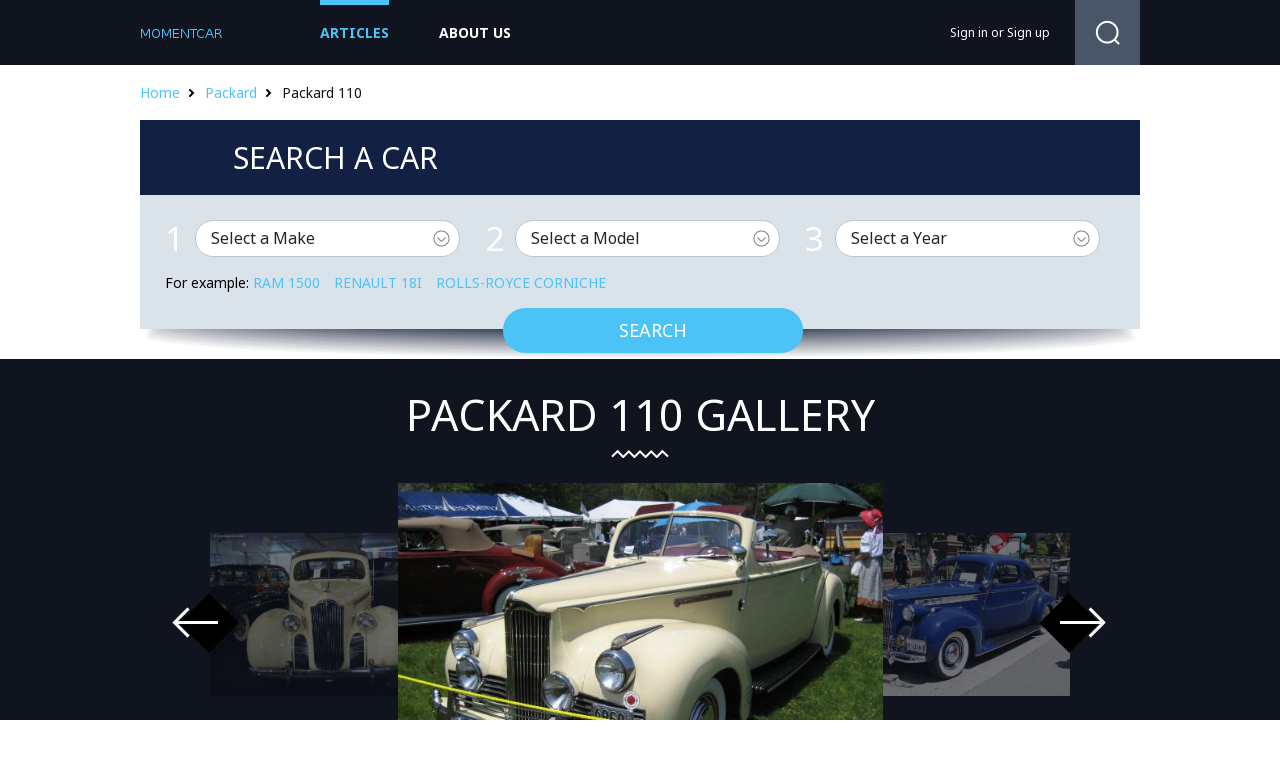

--- FILE ---
content_type: text/html; charset=UTF-8
request_url: https://momentcar.com/packard/packard-110/
body_size: 5092
content:
<!DOCTYPE HTML>
<html>
<head><!--0.0709-->    <meta charset="utf-8"/>
    <title>Packard 110 - Information and photos - MOMENTcar</title>
    <meta name="description" content="Packard 110.">
        <link rel="stylesheet" href="https://momentcar.com/files/css/jquery-ui.css">
    <link rel="stylesheet" href="https://momentcar.com/files/css/bootstrap.min.css">
    <link rel="stylesheet" href="https://momentcar.com/style.css" type="text/css" />
    <script src="https://momentcar.com/files/js/jquery-1.7.1.min.js"></script>
    <script src="https://momentcar.com/files/js/jquery-ui.js"></script>
    <script src="https://momentcar.com/files/js/jquery.featureCarousel.js" type="text/javascript" charset="utf-8"></script>
    <script src="https://momentcar.com/files/js/jquery.carouFredSel-6.2.1-packed.js"></script>
    <script src="https://momentcar.com/files/js/jquery.formstyler.js"></script>
    <script src="https://momentcar.com/files/js/libs.js?V=2"></script>
    <!--[if lt IE 8]>
    <script src="http://html5shim.googlecode.com/svn/trunk/html5.js"></script>
    <![endif]-->

	<script async src="https://pagead2.googlesyndication.com/pagead/js/adsbygoogle.js?client=ca-pub-9453105909056671" crossorigin="anonymous"></script>

<script src="https://www.googleoptimize.com/optimize.js?id=OPT-MZNNFWP"></script>
<script src="https://carlsednaoui.github.io/ouibounce/build/ouibounce.min.js"></script>

</head>
<body>
<div class='sp'></div>
<div class="div-wrap">
<div class="div-top">
    <div class="div-top-top">
        <div class="div-top-head">
            <a href="https://momentcar.com"><img src="https://momentcar.com/files/img/logo.png" alt=""/></a>
            <ul>
                <li class="act"><a href="https://momentcar.com/articles/">Articles</a></li>
                <li><a href="https://momentcar.com/html/about_us.html">about us</a></li>
            </ul>
            <div>
                <div>
						<a href="https://momentcar.com/login.html" rel="nofollow">Sign in</a>
	or
	<a href="https://momentcar.com/register.html" rel="nofollow">Sign up</a>
                </div>
				<span>
					<form method="post" action="">
						<input type="button" class="search-button" onclick="window.open('//www.google.ru/search?q=site%3Ahttps%3A%2F%2Fmomentcar.com '+$('#gsearch').val());"/>
						<input type="text" id="gsearch" class="search-terxt" />
						<div class="search-div-button"></div>
					</form>
				</span>
            </div>
        </div>
    </div>
</div>
<script type="application/javascript" src="https://momentcar.com/custom/brand/files/js/search.js"></script>

<div class="div-bk-heb">
    <div><a href="/">Home</a><a href="https://momentcar.com/packard/">Packard</a><span>Packard 110</span></div>
</div>
<div class="div-bk-search">
    <span><span>Search a car</span></span>
    <div class="div-se-dop">
        <div>
            <div class="div-sear-dop">
                <div class="div-form-select">
					<span>1</span>
					<select id="car_make">
						<option selected="selected" value="0">Select a Make</option>
											<option value="ac">AC</option>
											<option value="acura">Acura</option>
											<option value="alfa-romeo">Alfa Romeo</option>
											<option value="am-general">AM General</option>
											<option value="american-motors">American Motors</option>
											<option value="aston-martin">Aston Martin</option>
											<option value="auburn">Auburn</option>
											<option value="audi">Audi</option>
											<option value="austin">Austin</option>
											<option value="austin-healey">Austin-Healey</option>
											<option value="avanti-motors">Avanti Motors</option>
											<option value="bentley">Bentley</option>
											<option value="bmw">BMW</option>
											<option value="bugatti">Bugatti</option>
											<option value="buick">Buick</option>
											<option value="cadillac">Cadillac</option>
											<option value="checker">Checker</option>
											<option value="chevrolet">Chevrolet</option>
											<option value="chrysler">Chrysler</option>
											<option value="citroen">Citroen</option>
											<option value="daewoo">Daewoo</option>
											<option value="daihatsu">Daihatsu</option>
											<option value="datsun">Datsun</option>
											<option value="delahaye">Delahaye</option>
											<option value="delorean">Delorean</option>
											<option value="desoto">Desoto</option>
											<option value="detomaso">DeTomaso</option>
											<option value="dodge">Dodge</option>
											<option value="eagle">Eagle</option>
											<option value="edsel">Edsel</option>
											<option value="essex">Essex</option>
											<option value="ferrari">Ferrari</option>
											<option value="fiat">FIAT</option>
											<option value="fisker">Fisker</option>
											<option value="ford">Ford</option>
											<option value="franklin">Franklin</option>
											<option value="geo">Geo</option>
											<option value="gmc">GMC</option>
											<option value="honda">Honda</option>
											<option value="hudson">Hudson</option>
											<option value="hummer">HUMMER</option>
											<option value="hupmobile">Hupmobile</option>
											<option value="hyundai">Hyundai</option>
											<option value="infiniti">Infiniti</option>
											<option value="international">International</option>
											<option value="isuzu">Isuzu</option>
											<option value="jaguar">Jaguar</option>
											<option value="jeep">Jeep</option>
											<option value="jensen">Jensen</option>
											<option value="kaiser">Kaiser</option>
											<option value="kia">Kia</option>
											<option value="lamborghini">Lamborghini</option>
											<option value="lancia">Lancia</option>
											<option value="land-rover">Land Rover</option>
											<option value="lasalle">LaSalle</option>
											<option value="lexus">Lexus</option>
											<option value="lincoln">Lincoln</option>
											<option value="lotus">Lotus</option>
											<option value="maserati">Maserati</option>
											<option value="maybach">Maybach</option>
											<option value="mazda">Mazda</option>
											<option value="mclaren">McLaren</option>
											<option value="mercedes-benz">Mercedes-Benz</option>
											<option value="mercury">Mercury</option>
											<option value="merkur">Merkur</option>
											<option value="mg">MG</option>
											<option value="mini">MINI</option>
											<option value="mitsubishi">Mitsubishi</option>
											<option value="morris">Morris</option>
											<option value="nash">Nash</option>
											<option value="nissan">Nissan</option>
											<option value="oldsmobile">Oldsmobile</option>
											<option value="opel">Opel</option>
											<option value="packard">Packard</option>
											<option value="panoz">Panoz</option>
											<option value="peugeot">Peugeot</option>
											<option value="plymouth">Plymouth</option>
											<option value="pontiac">Pontiac</option>
											<option value="porsche">Porsche</option>
											<option value="ram">Ram</option>
											<option value="renault">Renault</option>
											<option value="rolls-royce">Rolls-Royce</option>
											<option value="rover">Rover</option>
											<option value="saab">Saab</option>
											<option value="saturn">Saturn</option>
											<option value="scion">Scion</option>
											<option value="smart">smart</option>
											<option value="spyker">Spyker</option>
											<option value="sterling">Sterling</option>
											<option value="studebaker">Studebaker</option>
											<option value="subaru">Subaru</option>
											<option value="sunbeam">Sunbeam</option>
											<option value="suzuki">Suzuki</option>
											<option value="tesla">Tesla</option>
											<option value="toyota">Toyota</option>
											<option value="triumph">Triumph</option>
											<option value="volkswagen">Volkswagen</option>
											<option value="volvo">Volvo</option>
											<option value="willys">Willys</option>
											<option value="yugo">Yugo</option>
										</select>
				</div>
				<div class="div-form-select">
					<span>2</span>
					<select id="car_model" disabled="disabled">
						<option selected="selected" value="0">Select a Model</option>
					</select>
				</div>
				<div class="div-form-select">
					<span>3</span>
					<select id="car_year" disabled="disabled">
						<option selected="selected" value="0">Select a Year</option>
					</select>
				</div>
                <div class="div-sear-teg">For example: 
									<a href="https://momentcar.com/ram/ram-1500/" title="Ram 1500">Ram 1500</a>
									<a href="https://momentcar.com/renault/renault-18i/" title="Renault 18i">Renault 18i</a>
									<a href="https://momentcar.com/rolls-royce/rolls-royce-corniche/" title="Rolls-Royce Corniche">Rolls-Royce Corniche</a>
								</div>
                <div class="div-form-bot-sear">
					<button id="car_search_button">Search</button>
                </div>
            </div>
        </div>
    </div>
</div>
<div class="div-slid-vnut">
    <div>
        <span><h1 style="font-size:43px;">Packard 110 gallery</h1></span>
        <div>
            <span>
                <div id="carousel">
					                    <div class="carousel-feature">
                        <a onclick="document.location='https://momentcar.com/pic/get?url=packard-110-1.jpg'; return false;" href="/image-model/2434-packard-110-1.jpg.html" style="background-image: url('/images600_/packard-110-1.jpg')"><img class="carousel-image" alt="Packard 110 #1" src="/images600_/packard-110-1.jpg"></a>
                        <img style="display:none;" src="/images/packard-110-1.jpg" alt="Packard 110 #1"/>
                        <div class="carousel-caption">
							<h3>Packard 110 #1</h3>
                        </div>
                    </div>
					                    <div class="carousel-feature">
                        <a onclick="document.location='https://momentcar.com/pic/get?url=packard-110-2.jpg'; return false;" href="/image-model/2434-packard-110-2.jpg.html" style="background-image: url('/images600_/packard-110-2.jpg')"><img class="carousel-image" alt="Packard 110 #2" src="/images600_/packard-110-2.jpg"></a>
                        <img style="display:none;" src="/images/packard-110-2.jpg" alt="Packard 110 #2"/>
                        <div class="carousel-caption">
							<h3>Packard 110 #2</h3>
                        </div>
                    </div>
					                    <div class="carousel-feature">
                        <a onclick="document.location='https://momentcar.com/pic/get?url=packard-110-3.jpg'; return false;" href="/image-model/2434-packard-110-3.jpg.html" style="background-image: url('/images600_/packard-110-3.jpg')"><img class="carousel-image" alt="Packard 110 #3" src="/images600_/packard-110-3.jpg"></a>
                        <img style="display:none;" src="/images/packard-110-3.jpg" alt="Packard 110 #3"/>
                        <div class="carousel-caption">
							<h3>Packard 110 #3</h3>
                        </div>
                    </div>
					                    <div class="carousel-feature">
                        <a onclick="document.location='https://momentcar.com/pic/get?url=packard-110-4.jpg'; return false;" href="/image-model/2434-packard-110-4.jpg.html" style="background-image: url('/images600_/packard-110-4.jpg')"><img class="carousel-image" alt="Packard 110 #4" src="/images600_/packard-110-4.jpg"></a>
                        <img style="display:none;" src="/images/packard-110-4.jpg" alt="Packard 110 #4"/>
                        <div class="carousel-caption">
							<h3>Packard 110 #4</h3>
                        </div>
                    </div>
					                    <div class="carousel-feature">
                        <a onclick="document.location='https://momentcar.com/pic/get?url=packard-110-5.jpg'; return false;" href="/image-model/2434-packard-110-5.jpg.html" style="background-image: url('/images600_/packard-110-5.jpg')"><img class="carousel-image" alt="Packard 110 #5" src="/images600_/packard-110-5.jpg"></a>
                        <img style="display:none;" src="/images/packard-110-5.jpg" alt="Packard 110 #5"/>
                        <div class="carousel-caption">
							<h3>Packard 110 #5</h3>
                        </div>
                    </div>
					                </div>
                <div id="carousel-left"><img src="/files/img/slay-l3.png" /></div>
                <div id="carousel-right"><img src="/files/img/slay-r3.png" /></div>
            </span>
            <div>
                <div>
                    <ul id="foo5">
					                        <li style="background-image: url('/images250_/packard-110-6.jpg')"><a onclick="document.location='https://momentcar.com/pic/get?url=packard-110-6.jpg'; return false;" href="/image-model/2434-packard-110-6.jpg.html"><img src="/images250_/packard-110-6.jpg" alt="Packard 110 #6"/></a>
                            <img style="display:none;" src="/images/packard-110-6.jpg" alt="Packard 110 #6"/>
                        </li>
					                        <li style="background-image: url('/images250_/packard-110-7.jpg')"><a onclick="document.location='https://momentcar.com/pic/get?url=packard-110-7.jpg'; return false;" href="/image-model/2434-packard-110-7.jpg.html"><img src="/images250_/packard-110-7.jpg" alt="Packard 110 #7"/></a>
                            <img style="display:none;" src="/images/packard-110-7.jpg" alt="Packard 110 #7"/>
                        </li>
					                        <li style="background-image: url('/images250_/packard-110-8.jpg')"><a onclick="document.location='https://momentcar.com/pic/get?url=packard-110-8.jpg'; return false;" href="/image-model/2434-packard-110-8.jpg.html"><img src="/images250_/packard-110-8.jpg" alt="Packard 110 #8"/></a>
                            <img style="display:none;" src="/images/packard-110-8.jpg" alt="Packard 110 #8"/>
                        </li>
					                        <li style="background-image: url('/images250_/packard-110-9.jpg')"><a onclick="document.location='https://momentcar.com/pic/get?url=packard-110-9.jpg'; return false;" href="/image-model/2434-packard-110-9.jpg.html"><img src="/images250_/packard-110-9.jpg" alt="Packard 110 #9"/></a>
                            <img style="display:none;" src="/images/packard-110-9.jpg" alt="Packard 110 #9"/>
                        </li>
					                        <li style="background-image: url('/images250_/packard-110-10.jpg')"><a onclick="document.location='https://momentcar.com/pic/get?url=packard-110-10.jpg'; return false;" href="/image-model/2434-packard-110-10.jpg.html"><img src="/images250_/packard-110-10.jpg" alt="Packard 110 #10"/></a>
                            <img style="display:none;" src="/images/packard-110-10.jpg" alt="Packard 110 #10"/>
                        </li>
					                        <li style="background-image: url('/images250_/packard-110-11.jpg')"><a onclick="document.location='https://momentcar.com/pic/get?url=packard-110-11.jpg'; return false;" href="/image-model/2434-packard-110-11.jpg.html"><img src="/images250_/packard-110-11.jpg" alt="Packard 110 #11"/></a>
                            <img style="display:none;" src="/images/packard-110-11.jpg" alt="Packard 110 #11"/>
                        </li>
					                        <li style="background-image: url('/images250_/packard-110-12.jpg')"><a onclick="document.location='https://momentcar.com/pic/get?url=packard-110-12.jpg'; return false;" href="/image-model/2434-packard-110-12.jpg.html"><img src="/images250_/packard-110-12.jpg" alt="Packard 110 #12"/></a>
                            <img style="display:none;" src="/images/packard-110-12.jpg" alt="Packard 110 #12"/>
                        </li>
					                        <li style="background-image: url('/images250_/packard-110-13.jpg')"><a onclick="document.location='https://momentcar.com/pic/get?url=packard-110-13.jpg'; return false;" href="/image-model/2434-packard-110-13.jpg.html"><img src="/images250_/packard-110-13.jpg" alt="Packard 110 #13"/></a>
                            <img style="display:none;" src="/images/packard-110-13.jpg" alt="Packard 110 #13"/>
                        </li>
					                        <li style="background-image: url('/images250_/packard-110-14.jpg')"><a onclick="document.location='https://momentcar.com/pic/get?url=packard-110-14.jpg'; return false;" href="/image-model/2434-packard-110-14.jpg.html"><img src="/images250_/packard-110-14.jpg" alt="Packard 110 #14"/></a>
                            <img style="display:none;" src="/images/packard-110-14.jpg" alt="Packard 110 #14"/>
                        </li>
					                    </ul>
                    <div id="pagination"></div>
                </div>

            </div>
        </div>
    </div>
</div>
<div class="div-content">
    <div class="div-tab-bk">
    <span>Packard RELATED ARTICLES</span>
    <div>
        </div>
</div>
</div>
<div class="div-bk-search minh">
	<span><a href="https://momentcar.com/packard/packard-twin-six/" class="div-minh-l">Packard Twin Six</a><span>Packard 110</span><a href="https://momentcar.com/packard/packard-115c/" class="div-minh-r">Packard 115C</a></span>
    <div class="div-se-dop minh">
        <div>
            Discover Packard 110 car pictures, wallpapers and videos here at the ultimate car image-sharing community. 
			Sort by model below to find the 1941 Packard 110, 1940 Packard 110, heritage rides and more!        </div>
    </div>
</div>
<div class="div-content">
<div class="div-tab-bk">
	<span>Latest Packard cars</span>
	<div>
		<span>
					<div>
				<div style="background-image: url('/images600_/1935-120-1.jpg')"><img src="/images600_/1935-120-1.jpg" alt="1935 Packard 120"/></div>
				<span><a href="https://momentcar.com/packard/1935/packard-120/">1935 Packard 120</a></span>
			</div>
					<div>
				<div style="background-image: url('/images600_/1932-900-1.jpg')"><img src="/images600_/1932-900-1.jpg" alt="1932 Packard 900"/></div>
				<span><a href="https://momentcar.com/packard/1932/packard-900/">1932 Packard 900</a></span>
			</div>
					<div>
				<div style="background-image: url('/images600_/1912-model-30-1.jpg')"><img src="/images600_/1912-model-30-1.jpg" alt="1912 Packard Model 30"/></div>
				<span><a href="https://momentcar.com/packard/1912/packard-model-30/">1912 Packard Model 30</a></span>
			</div>
				</span>
	</div>
</div>
<div class="div-lin-all">
    <a href="https://momentcar.com/articles/packard.html">Show all articles</a>
</div>
<div class="div-tab-bk">
    <span>Popular Packard cars</span>
    <div>
            <span class="div-pov">
			                <div>
                    <div style="background-image: url('/images600_/packard-1700-1.jpg')"><img src="/images600_/packard-1700-1.jpg" alt="Packard 1700"/></div>
                    <span><a href="https://momentcar.com/packard/packard-1700/">Packard 1700</a></span>
                </div>
			                <div>
                    <div style="background-image: url('/images600_/packard-1707-1.jpg')"><img src="/images600_/packard-1707-1.jpg" alt="Packard 1707"/></div>
                    <span><a href="https://momentcar.com/packard/packard-1707/">Packard 1707</a></span>
                </div>
			                <div>
                    <div style="background-image: url('/images600_/packard-1708-1.jpg')"><img src="/images600_/packard-1708-1.jpg" alt="Packard 1708"/></div>
                    <span><a href="https://momentcar.com/packard/packard-1708/">Packard 1708</a></span>
                </div>
			            </span>
    </div>
</div>
<div class="div-tab-bk-dop">
		    <div class="div-bk-r" style="margin-right:14px;">
        <div class="div-bk-m-title">Top Photo of the day</div>
        <div class="div-top-fot-dey">
            <div class="div-letes-bk" style="background-image: url('/images600_/1981-delta-88-1.jpg')">
                <a href="/image-modelYear/9254-1981-delta-88-1.jpg.html"><img src="/images600_/1981-delta-88-1.jpg" alt="1981 Oldsmobile Delta 88"/><span>1981 Oldsmobile Delta 88</span></a>
            </div>
        </div>
    </div>
	    <div class="div-bk-r" style="margin-right:14px;">
        <div class="div-bk-m-title">Top Photo of the day</div>
        <div class="div-top-fot-dey">
            <div class="div-letes-bk" style="background-image: url('/images600_/1981-omega-1.jpg')">
                <a href="/image-modelYear/9255-1981-omega-1.jpg.html"><img src="/images600_/1981-omega-1.jpg" alt="1981 Oldsmobile Omega"/><span>1981 Oldsmobile Omega</span></a>
            </div>
        </div>
    </div>
	    <div class="div-bk-r" style="margin-right:14px;">
        <div class="div-bk-m-title">Top Photo of the day</div>
        <div class="div-top-fot-dey">
            <div class="div-letes-bk" style="background-image: url('/images600_/1981-toronado-1.jpg')">
                <a href="/image-modelYear/9256-1981-toronado-1.jpg.html"><img src="/images600_/1981-toronado-1.jpg" alt="1981 Oldsmobile Toronado"/><span>1981 Oldsmobile Toronado</span></a>
            </div>
        </div>
    </div>
	</div>
<div class="div-con-art">
    <span>Packard 110 models</span>
    <div>
        <div class="div-bk-m-con-tit">2 Matching Vehicles</div>
        <div class="div-match-bk">
            <div>
			                <div>
                    <a href="https://momentcar.com/packard/1941/packard-110/" title="1941 Packard 110"><span>1941 Packard 110</span></a>
                    <div>
													<div style="background-image: url('/images250_/1941-110-1.jpg')"><img src="/images250_/1941-110-1.jpg" alt="1941 Packard 110"/></div>
												<span>
							<span>
								<div>
									<div>MSRP</div>
									Not Available								</div>
							</span>
						</span>
                    </div>
                </div>
			                <div>
                    <a href="https://momentcar.com/packard/1940/packard-110/" title="1940 Packard 110"><span>1940 Packard 110</span></a>
                    <div>
													<div style="background-image: url('/images250_/1940-110-1.jpg')"><img src="/images250_/1940-110-1.jpg" alt="1940 Packard 110"/></div>
												<span>
							<span>
								<div>
									<div>MSRP</div>
									Not Available								</div>
							</span>
						</span>
                    </div>
                </div>
			            </div>
        </div>
            </div>
</div>
<div class="div-bk-see">
    <span>See also</span>
    <div>
        <span>
					<div>
				<div style="background-image: url('/images600_/cadillac-allante-1.jpg')"><a href="https://momentcar.com/cadillac/cadillac-allante/"><img src="/images600_/cadillac-allante-1.jpg" alt="Cadillac Allante"/><span>Cadillac Allante</span></a></div>
			</div>
					<div>
				<div style="background-image: url('/images600_/checker-marathon-1.jpg')"><a href="https://momentcar.com/checker/checker-marathon/"><img src="/images600_/checker-marathon-1.jpg" alt="Checker Marathon"/><span>Checker Marathon</span></a></div>
			</div>
					<div>
				<div style="background-image: url('/images600_/chevrolet-astro-1.jpg')"><a href="https://momentcar.com/chevrolet/chevrolet-astro/"><img src="/images600_/chevrolet-astro-1.jpg" alt="Chevrolet Astro"/><span>Chevrolet Astro</span></a></div>
			</div>
				</span>
    </div>
</div>
</div>
	<div class="div-futer-menu">
		<div class="div-categ-bk">
			<div>All Makes</div>
			<ul>
							<li><a href="https://momentcar.com/ac/">AC</a></li>
							<li><a href="https://momentcar.com/acura/">Acura</a></li>
							<li><a href="https://momentcar.com/alfa-romeo/">Alfa Romeo</a></li>
							<li><a href="https://momentcar.com/am-general/">AM General</a></li>
							<li><a href="https://momentcar.com/american-motors/">American Motors</a></li>
							<li><a href="https://momentcar.com/aston-martin/">Aston Martin</a></li>
							<li><a href="https://momentcar.com/auburn/">Auburn</a></li>
							<li><a href="https://momentcar.com/audi/">Audi</a></li>
							<li><a href="https://momentcar.com/austin/">Austin</a></li>
							<li><a href="https://momentcar.com/austin-healey/">Austin-Healey</a></li>
							<li><a href="https://momentcar.com/avanti-motors/">Avanti Motors</a></li>
							<li><a href="https://momentcar.com/bentley/">Bentley</a></li>
							<li><a href="https://momentcar.com/bmw/">BMW</a></li>
							<li><a href="https://momentcar.com/bugatti/">Bugatti</a></li>
							<li><a href="https://momentcar.com/buick/">Buick</a></li>
							<li><a href="https://momentcar.com/cadillac/">Cadillac</a></li>
							<li><a href="https://momentcar.com/checker/">Checker</a></li>
							<li><a href="https://momentcar.com/chevrolet/">Chevrolet</a></li>
							<li><a href="https://momentcar.com/chrysler/">Chrysler</a></li>
							<li><a href="https://momentcar.com/citroen/">Citroen</a></li>
							<li><a href="https://momentcar.com/daewoo/">Daewoo</a></li>
							<li><a href="https://momentcar.com/daihatsu/">Daihatsu</a></li>
							<li><a href="https://momentcar.com/datsun/">Datsun</a></li>
							<li><a href="https://momentcar.com/delahaye/">Delahaye</a></li>
							<li><a href="https://momentcar.com/delorean/">Delorean</a></li>
							<li><a href="https://momentcar.com/desoto/">Desoto</a></li>
							<li><a href="https://momentcar.com/detomaso/">DeTomaso</a></li>
							<li><a href="https://momentcar.com/dodge/">Dodge</a></li>
							<li><a href="https://momentcar.com/eagle/">Eagle</a></li>
							<li><a href="https://momentcar.com/edsel/">Edsel</a></li>
							<li><a href="https://momentcar.com/essex/">Essex</a></li>
							<li><a href="https://momentcar.com/ferrari/">Ferrari</a></li>
							<li><a href="https://momentcar.com/fiat/">FIAT</a></li>
							<li><a href="https://momentcar.com/fisker/">Fisker</a></li>
							<li><a href="https://momentcar.com/ford/">Ford</a></li>
							<li><a href="https://momentcar.com/franklin/">Franklin</a></li>
							<li><a href="https://momentcar.com/geo/">Geo</a></li>
							<li><a href="https://momentcar.com/gmc/">GMC</a></li>
							<li><a href="https://momentcar.com/honda/">Honda</a></li>
							<li><a href="https://momentcar.com/hudson/">Hudson</a></li>
							<li><a href="https://momentcar.com/hummer/">HUMMER</a></li>
							<li><a href="https://momentcar.com/hupmobile/">Hupmobile</a></li>
							<li><a href="https://momentcar.com/hyundai/">Hyundai</a></li>
							<li><a href="https://momentcar.com/infiniti/">Infiniti</a></li>
							<li><a href="https://momentcar.com/international/">International</a></li>
							<li><a href="https://momentcar.com/isuzu/">Isuzu</a></li>
						</ul>
		</div>
	</div>
<img style="display:none;" src="https://momentcar.com/s.gif?uri=%2Fpackard%2Fpackard-110%2F&t=1769052519&chanel=model"/><div class="div-futer">
    <div>
        <span>© 2015 <a href="/">Sciposts.com</a></span>
        <div>
            <ul>
                <li><a href="https://momentcar.com/contacts.html">Contacts</a></li>
                <li><a href="https://momentcar.com/html/about_us.html">About Us</a></li>
                <li><a href="https://momentcar.com/html/privacy.html">Privacy Policy</a></li>
            </ul>
        </div>
    </div>
</div>
</div>
<!-- Google tag (gtag.js) -->
<script async src="https://www.googletagmanager.com/gtag/js?id=G-4384VZE568"></script>
<script>
  window.dataLayer = window.dataLayer || [];
  function gtag(){dataLayer.push(arguments);}
  gtag('js', new Date());

  gtag('config', 'G-4384VZE568');
</script>
<!-- Yandex.Metrika counter -->
<script type="text/javascript" >
   (function(m,e,t,r,i,k,a){m[i]=m[i]||function(){(m[i].a=m[i].a||[]).push(arguments)};
   m[i].l=1*new Date();
   for (var j = 0; j < document.scripts.length; j++) {if (document.scripts[j].src === r) { return; }}
   k=e.createElement(t),a=e.getElementsByTagName(t)[0],k.async=1,k.src=r,a.parentNode.insertBefore(k,a)})
   (window, document, "script", "https://mc.yandex.ru/metrika/tag.js", "ym");

   ym(101504241, "init", {
        clickmap:true,
        trackLinks:true,
        accurateTrackBounce:true
   });
</script>
<noscript><div><img src="https://mc.yandex.ru/watch/101504241" style="position:absolute; left:-9999px;" alt="" /></div></noscript>
<!-- /Yandex.Metrika counter -->

<script defer src="https://static.cloudflareinsights.com/beacon.min.js/vcd15cbe7772f49c399c6a5babf22c1241717689176015" integrity="sha512-ZpsOmlRQV6y907TI0dKBHq9Md29nnaEIPlkf84rnaERnq6zvWvPUqr2ft8M1aS28oN72PdrCzSjY4U6VaAw1EQ==" data-cf-beacon='{"version":"2024.11.0","token":"36c653796bcb4fdda5503fd4baa12b08","r":1,"server_timing":{"name":{"cfCacheStatus":true,"cfEdge":true,"cfExtPri":true,"cfL4":true,"cfOrigin":true,"cfSpeedBrain":true},"location_startswith":null}}' crossorigin="anonymous"></script>
</body>
</html>


--- FILE ---
content_type: text/html; charset=utf-8
request_url: https://www.google.com/recaptcha/api2/aframe
body_size: 267
content:
<!DOCTYPE HTML><html><head><meta http-equiv="content-type" content="text/html; charset=UTF-8"></head><body><script nonce="yq5AcNt6Tw1WgqNRDihj7w">/** Anti-fraud and anti-abuse applications only. See google.com/recaptcha */ try{var clients={'sodar':'https://pagead2.googlesyndication.com/pagead/sodar?'};window.addEventListener("message",function(a){try{if(a.source===window.parent){var b=JSON.parse(a.data);var c=clients[b['id']];if(c){var d=document.createElement('img');d.src=c+b['params']+'&rc='+(localStorage.getItem("rc::a")?sessionStorage.getItem("rc::b"):"");window.document.body.appendChild(d);sessionStorage.setItem("rc::e",parseInt(sessionStorage.getItem("rc::e")||0)+1);localStorage.setItem("rc::h",'1769052541641');}}}catch(b){}});window.parent.postMessage("_grecaptcha_ready", "*");}catch(b){}</script></body></html>

--- FILE ---
content_type: application/javascript
request_url: https://momentcar.com/files/js/jquery.featureCarousel.js
body_size: 7139
content:
/*!
 * Feature Carousel, Version 1.3
 * http://www.bkosolutions.com
 *
 * Copyright 2011 Brian Osborne
 * Licensed under GPL version 3
 * brian@bkosborne.com
 *
 * http://www.gnu.org/licenses/gpl.txt
 */
(function($) {

  $.fn.featureCarousel = function (options) {

    // Adds support for multiple carousels on one page
    if (this.length > 1) {
      this.each(function() {
        $(this).featureCarousel(options);
      });
      return this;
    }
    
    // override the default options with user defined options
    options = $.extend({}, $.fn.featureCarousel.defaults, options || {});

    /* These are univeral values that are used throughout the plugin. Do not modify them
     * unless you know what you're doing. Most of them feed off the options
     * so most customization can be achieved by modifying the options values */
    var pluginData = {
      currentCenterNum:     options.startingFeature,
      containerWidth:       0,
      containerHeight:      0,
      largeFeatureWidth:    0,
      largeFeatureHeight:   0,
      smallFeatureWidth:    0,
      smallFeatureHeight:   0,
      totalFeatureCount:    $(this).children("div").length,
      currentlyMoving:      false,
      featuresContainer:    $(this),
      featuresArray:        [],
      containerIDTag:       "#"+$(this).attr("id"),
      timeoutVar:           null,
      rotationsRemaining:   0,
      itemsToAnimate:       0,
      borderWidth:			    0
    };

    /**
     * Function to preload the images in the carousel if desired.
     * This is not recommended if there are a lot of images in the carousel because
     * it may take a while. Functionality does not depend on preloading the images
     */
    var preload = function(callback) {
      // user may not want to preload images
      if (options.preload == true) {
        var $imageElements = pluginData.featuresContainer.find("img");
        var loadedImages = 0;
        var totalImages = $imageElements.length;

        $imageElements.each(function (index, element) {
          // Attempt to load the images					
					var img = new Image();
          $(img).bind('load error', function () {
            // Add to number of images loaded and see if they are all done yet
            loadedImages++;
            if (loadedImages == totalImages) {
              // All done, perform callback
              callback();
            }
          });
					
					img.src = element.src;
        });
      } else {
        // if user doesn't want preloader, then just go right to callback
        callback();
      }
    }

    // Gets the feature container based on the number
    var getContainer = function(featureNum) {
      return pluginData.featuresArray[featureNum-1];
    }

    // get a feature given it's set position (the position that doesn't change)
    var getBySetPos = function(position) {
      $.each(pluginData.featuresArray, function () {
        if ($(this).data().setPosition == position)
          return $(this);
      });
    }

    // get previous feature number
    var getPreviousNum = function(num) {
      if ((num - 1) == 0) {
        return pluginData.totalFeatureCount;
      } else {
        return num - 1;
      }
    }

    // get next feature number
    var getNextNum = function(num) {
      if ((num + 1) > pluginData.totalFeatureCount) {
        return 1;
      } else {
        return num + 1;
      }
    }

    /**
     * Because there are several options the user can set for the width and height
     * of the feature images, this function is used to determine which options were set
     * and to set the appropriate dimensions used for a small and large feature
     */
    var setupFeatureDimensions = function() {
      // Set the height and width of the entire carousel container
      pluginData.containerWidth = pluginData.featuresContainer.width();
      pluginData.containerHeight = pluginData.featuresContainer.height();

      // Grab the first image for reference
      var $firstFeatureImage = $(pluginData.containerIDTag).find(".carousel-image:first");

      // Large Feature Width
      if (options.largeFeatureWidth > 1)
        pluginData.largeFeatureWidth = options.largeFeatureWidth;
      else if (options.largeFeatureWidth > 0 && options.largeFeatureWidth < 1)
        pluginData.largeFeatureWidth = $firstFeatureImage.width() * options.largeFeatureWidth;
      else
        pluginData.largeFeatureWidth = $firstFeatureImage.outerWidth();
      // Large Feature Height
      if (options.largeFeatureHeight > 1)
        pluginData.largeFeatureHeight = options.largeFeatureHeight;
      else if (options.largeFeatureHeight > 0 && options.largeFeatureHeight < 1)
        pluginData.largeFeatureHeight = $firstFeatureImage.height() * options.largeFeatureHeight;
      else
        pluginData.largeFeatureHeight = $firstFeatureImage.outerHeight();
      // Small Feature Width
      if (options.smallFeatureWidth > 1)
        pluginData.smallFeatureWidth = options.smallFeatureWidth;
      else if (options.smallFeatureWidth > 0 && options.smallFeatureWidth < 1)
        pluginData.smallFeatureWidth = $firstFeatureImage.width() * options.smallFeatureWidth;
      else
        pluginData.smallFeatureWidth = $firstFeatureImage.outerWidth() / 2;
      // Small Feature Height
      if (options.smallFeatureHeight > 1)
        pluginData.smallFeatureHeight = options.smallFeatureHeight;
      else if (options.smallFeatureHeight > 0 && options.smallFeatureHeight < 1)
        pluginData.smallFeatureHeight = $firstFeatureImage.height() * options.smallFeatureHeight;
      else
        pluginData.smallFeatureHeight = $firstFeatureImage.outerHeight() / 2;
    }

    /**
     * Function to take care of setting up various aspects of the carousel,
     * most importantly the default positions for the features
     */
    var setupCarousel = function() {
      // Set the total feature count to the amount the user wanted to cutoff
      if (options.displayCutoff > 0 && options.displayCutoff < pluginData.totalFeatureCount) {
        pluginData.totalFeatureCount = options.displayCutoff;
      }

      // fill in the features array
      pluginData.featuresContainer.find(".carousel-feature").each(function (index) {
        if (index < pluginData.totalFeatureCount) {
          pluginData.featuresArray[index] = $(this);
        }
      });

      // Determine the total border width around the feature if there is one
      if (pluginData.featuresContainer.find(".carousel-feature").first().css("borderLeftWidth") != "medium") {
        pluginData.borderWidth = parseInt(pluginData.featuresContainer.find(".carousel-feature").first().css("borderLeftWidth"))*2;
      }

      // Place all the features in a center hidden position to start off
      pluginData.featuresContainer
        // Have to make the container relative positioning
        .find(".carousel-feature").each(function () {
          // Center all the features in the middle and hide them
          $(this).css({
            'left': (pluginData.containerWidth / 2) - (pluginData.smallFeatureWidth / 2) - (pluginData.borderWidth / 2),
            'width': pluginData.smallFeatureWidth,
            'height': pluginData.smallFeatureHeight,
            'top': options.smallFeatureOffset + options.topPadding,
            'opacity': 0
          });
        })
        // Set all the images to small feature size
        .find(".carousel-image").css({
          'width': pluginData.smallFeatureWidth
        });
        
      // set position to relative of captions if displaying below image
      if (options.captionBelow) {
        pluginData.featuresContainer.find('.carousel-caption').css('position','relative');
      }

      // figure out number of items that will rotate each time
      if (pluginData.totalFeatureCount < 4) {
        pluginData.itemsToAnimate = pluginData.totalFeatureCount;
      } else {
        pluginData.itemsToAnimate = 4;
      }

      // Hide story info and set the proper positioning
      pluginData.featuresContainer.find(".carousel-caption")
        .hide();
    }

    /**
     * Here all the position data is set for the features.
     * This is an important part of the carousel to keep track of where
     * each feature within the carousel is
     */
    var setupFeaturePositions = function() {
      // give all features a set number that won't change so they remember their
      // original order
      $.each(pluginData.featuresArray, function (i) {
        $(this).data('setPosition',i+1);
      });

      // Go back one - This is done because we call the move function right away, which
      // shifts everything to the right. So we set the current center back one, so that
      // it displays in the center when that happens
      var oneBeforeStarting = getPreviousNum(options.startingFeature);
      pluginData.currentCenterNum = oneBeforeStarting;

      // Center feature will be position 1
      var $centerFeature = getContainer(oneBeforeStarting);
      $centerFeature.data('position',1);

      // Everything before that center feature...
      var $prevFeatures = $centerFeature.prevAll();
      $prevFeatures.each(function (i) {
        $(this).data('position',(pluginData.totalFeatureCount - i));
      });

      // And everything after that center feature...
      var $nextFeatures = $centerFeature.nextAll();
      $nextFeatures.each(function (i) {
        if ($(this).data('setPosition') != undefined) {
          $(this).data('position',(i + 2));
        }
      });

      // if the counter style is for including number tags in description...
      if (options.counterStyle == 'caption') {
        $.each(pluginData.featuresArray, function () {
          var pos = getPreviousNum($(this).data('position'));
          var $numberTag = $("<span></span>");
          $numberTag.addClass("numberTag");
          $numberTag.html("("+ pos + " of " + pluginData.totalFeatureCount + ") ");
          $(this).find('.carousel-caption p').prepend($numberTag);
        });
      }
    }

    /**
     * This function will set up the two different types of trackers used
     */
    var setupTrackers = function()
    {
      if (options.trackerIndividual) {
        // construct the tracker list
        var $list = $("<ul></ul>");
        $list.addClass("tracker-individual-container");
        for (var i = 0; i < pluginData.totalFeatureCount; i++) {
          // item position one plus the index
          var counter = i+1;

          // Build the DOM for the tracker list
          var $trackerBlip = $("<div>"+counter+"</div>");
          $trackerBlip.addClass("tracker-individual-blip");
          $trackerBlip.css("cursor","pointer");
          $trackerBlip.attr("id","tracker-"+(i+1));
          var $listEntry = $("<li></li>");
          $listEntry.append($trackerBlip);
          $listEntry.css("float","left");
          $listEntry.css("list-style-type","none");
          $list.append($listEntry);
        }
        // add the blip list and then make sure it's visible
        $(pluginData.containerIDTag).append($list);
        $list.hide().show();
      }
      
      if (options.trackerSummation) {
        // Build the tracker div that will hold the tracking data
        var $tracker = $('<div></div>');
        $tracker.addClass('tracker-summation-container');
        // Collect info in spans
        var $current = $('<span></span>').addClass('tracker-summation-current').text(options.startingFeature);
        var $total = $('<span></span>').addClass('tracker-summation-total').text(pluginData.totalFeatureCount);
        var $middle = $('<span></span>').addClass('tracker-summation-middle').text('/');
        // Add it all together
        $tracker.append($current).append($middle).append($total);
        // Insert into DOM
        $(pluginData.containerIDTag).append($tracker);
      }
    }

    // Update the tracker information with the new centered feature
    var updateTracker = function(oldCenter, newCenter) {
      if (options.trackerIndividual) {
        // get selectors for the two trackers
        var $trackerContainer = pluginData.featuresContainer.find(".tracker-individual-container");
        var $oldCenter = $trackerContainer.find("#tracker-"+oldCenter);
        var $newCenter = $trackerContainer.find("#tracker-"+newCenter);

        // change classes
        $oldCenter.removeClass("tracker-individual-blip-selected");
        $newCenter.addClass("tracker-individual-blip-selected");
      }
      
      if (options.trackerSummation) {
        var $trackerContainer = pluginData.featuresContainer.find('.tracker-summation-container');
        $trackerContainer.find('.tracker-summation-current').text(newCenter);
      }
    }

    /**
     * This function will set the autoplay for the carousel to
     * automatically rotate it given the time in the options
     * pass in TRUE to just clear the timer
     */
    var setTimer = function(stop) {
      // clear the timeout var if it exists
      clearTimeout(pluginData.timeoutVar);

      // set interval for moving if autoplay is set
      if (!stop && options.autoPlay != 0) {
        var autoTime = (Math.abs(options.autoPlay) < options.carouselSpeed) ? options.carouselSpeed : Math.abs(options.autoPlay);
        pluginData.timeoutVar = setTimeout(function () {
          (options.autoPlay > 0) ? initiateMove(true,1) : initiateMove(false,1);
        }, autoTime);
      }
    }


    // This is a helper function for the animateFeature function that
    // will update the positions of all the features based on the direction
    var rotatePositions = function(direction) {
      $.each(pluginData.featuresArray, function () {
        var newPos;
        if (direction == false) {
          newPos = getNextNum($(this).data().position);
        } else {
          newPos = getPreviousNum($(this).data().position);
        }
        $(this).data('position',newPos);
      });
    }

    /**
     * This function is used to animate the given feature to the given
     * location. Valid locations are "left", "right", "center", "hidden"
     */
    var animateFeature = function($feature, direction)
    {
      var new_width, new_height, new_top, new_left, new_zindex, new_padding, new_fade;

      // Determine the old and new positions of the feature
      var oldPosition = $feature.data('position');
      var newPosition;
      if (direction == true)
        newPosition = getPreviousNum(oldPosition);
      else
        newPosition = getNextNum(oldPosition);
        
      // callback for moving out of center pos
      if (oldPosition == 1) {
        options.leavingCenter($feature);
      }

      // Caculate new new css values depending on where the feature will be located
      if (newPosition == 1) {
        new_width = pluginData.largeFeatureWidth;
        new_height = pluginData.largeFeatureHeight;
        new_top = options.topPadding;
        new_zindex = $feature.css("z-index");
        new_left = (pluginData.containerWidth / 2) - (pluginData.largeFeatureWidth / 2) - (pluginData.borderWidth / 2);
        new_fade = 1.0;
      } else {
        new_width = pluginData.smallFeatureWidth;
        new_height = pluginData.smallFeatureHeight;
        new_top = options.smallFeatureOffset + options.topPadding;
        new_zindex = 1;
        new_fade = 0.4;
        // some info is different for the left, right, and hidden positions
        // left
        if (newPosition == pluginData.totalFeatureCount) {
          new_left = options.sidePadding;
        // right
        } else if (newPosition == 2) {
          new_left = pluginData.containerWidth - pluginData.smallFeatureWidth - options.sidePadding - pluginData.borderWidth;
        // hidden
        } else {
          new_left = (pluginData.containerWidth / 2) - (pluginData.smallFeatureWidth / 2) - (pluginData.borderWidth / 2);
          new_fade = 0;
        }
      }
      // This code block takes care of hiding the feature information if the feature is leaving the center
      if (oldPosition == 1) {
        // Slide up the story information
        $feature.find(".carousel-caption")
          .hide();
      }

      // Animate the feature div to its new location
      $feature
        .animate(
          {
            width: new_width,
            height: new_height,
            top: new_top,
            left: new_left,
            opacity: new_fade
          },
          options.carouselSpeed,
          options.animationEasing,
          function () {
            // Take feature info out of hiding if new position is center
            if (newPosition == 1) {
              // need to set the height to auto to accomodate caption if displayed below image
              if (options.captionBelow)
                $feature.css('height','auto');
              // fade in the feature information
              $feature.find(".carousel-caption")
                .fadeTo("fast",0.85);
              // callback for moved to center
              options.movedToCenter($feature);
            }
            // decrement the animation queue
            pluginData.rotationsRemaining = pluginData.rotationsRemaining - 1;
            // have to change the z-index after the animation is done
            $feature.css("z-index", new_zindex);
            // change trackers if using them
            if (options.trackerIndividual || options.trackerSummation) {
              // just update the tracker once; once the new center feature has arrived in center
              if (newPosition == 1) {
                // figure out what item was just in the center, and what item is now in the center
                var newCenterItemNum = pluginData.featuresContainer.find(".carousel-feature").index($feature) + 1;
                var oldCenterItemNum;
                if (direction == false)
                  oldCenterItemNum = getNextNum(newCenterItemNum);
                else
                  oldCenterItemNum = getPreviousNum(newCenterItemNum);
                // now update the trackers
                updateTracker(oldCenterItemNum, newCenterItemNum);
              }
            }

            // did all the the animations finish yet?
            var divide = pluginData.rotationsRemaining / pluginData.itemsToAnimate;
            if (divide % 1 == 0) {
              // if so, set moving to false...
              pluginData.currentlyMoving = false;
              // change positions for all items...
              rotatePositions(direction);

              // and move carousel again if queue is not empty
              if (pluginData.rotationsRemaining > 0)
                move(direction);
            }
            
            // reset timer and auto rotate again
            setTimer(false);
          }
        )
        // select the image within the feature
        .find('.carousel-image')
          // animate its size down
          .animate({
            width: new_width,
            height: new_height
          },
          options.carouselSpeed,
          options.animationEasing)
        .end();
    }

    /**
     * move the carousel to the left or to the right. The features that
     * will move into the four positions are calculated and then animated
     * rotate to the RIGHT when direction is TRUE and
     * rotate to the LEFT when direction is FALSE
     */
    var move = function(direction)
    {
      // Set the carousel to currently moving
      pluginData.currentlyMoving = true;

      // Obtain the new feature positions based on the direction that the carousel is moving
      var $newCenter, $newLeft, $newRight, $newHidden;
      if (direction == true) {
        // Shift features to the left
        $newCenter = getContainer(getNextNum(pluginData.currentCenterNum));
        $newLeft = getContainer(pluginData.currentCenterNum);
        $newRight = getContainer(getNextNum(getNextNum(pluginData.currentCenterNum)));
        $newHidden = getContainer(getPreviousNum(pluginData.currentCenterNum));
        pluginData.currentCenterNum = getNextNum(pluginData.currentCenterNum);
      } else {
        $newCenter = getContainer(getPreviousNum(pluginData.currentCenterNum));
        $newLeft = getContainer(getPreviousNum(getPreviousNum(pluginData.currentCenterNum)));
        $newRight = getContainer(pluginData.currentCenterNum);
        $newHidden = getContainer(getNextNum(pluginData.currentCenterNum));
        pluginData.currentCenterNum = getPreviousNum(pluginData.currentCenterNum);
      }

      // The z-index must be set before animations take place for certain movements
      // this makes the animations look nicer
      if (direction) {
        $newLeft.css("z-index", 3);
      } else {
        $newRight.css("z-index", 3);
      }
      $newCenter.css("z-index", 4);

      // Animate the features into their new positions
      animateFeature($newLeft, direction);
      animateFeature($newCenter, direction);
      animateFeature($newRight, direction);
      // Only want to animate the "hidden" feature if there are more than three
      if (pluginData.totalFeatureCount > 3) {
        animateFeature($newHidden, direction);
      }
    }

    // This is used to relegate carousel movement throughout the plugin
    // It will only initiate a move if the carousel isn't currently moving
    // It will set the animation queue to the number of rotations given
    var initiateMove = function(direction, rotations) {
      if (pluginData.currentlyMoving == false) {
        var queue = rotations * pluginData.itemsToAnimate;
        pluginData.rotationsRemaining = queue;
        move(direction);
      }
    }

    /**
     * This will find the shortest distance to travel the carousel from
     * one position to another position. It will return the shortest distance
     * in number form, and will be positive to go to the right and negative for left
     */
    var findShortestDistance = function(from, to) {
      var goingToLeft = 1, goingToRight = 1, tracker;
      tracker = from;
      // see how long it takes to go to the left
      while ((tracker = getPreviousNum(tracker)) != to) {
        goingToLeft++;
      }

      tracker = from;
      // see how long it takes to to to the right
      while ((tracker = getNextNum(tracker)) != to) {
        goingToRight++;
      }

      // whichever is shorter
      return (goingToLeft < goingToRight) ? goingToLeft*-1 : goingToRight;
    }

    // Move to the left if left button clicked
    $(options.leftButtonTag).live('click',function () {
      initiateMove(false,1);
    });

    // Move to right if right button clicked
    $(options.rightButtonTag).live('click',function () {
      initiateMove(true,1);
    });

    // These are the click and hover events for the features
    pluginData.featuresContainer.find(".carousel-feature")
      .click(function () {
        var position = $(this).data('position');
        if (position == 2) {
          initiateMove(true,1);
        } else if (position == pluginData.totalFeatureCount) {
          initiateMove(false,1);
        }
      })
      .mouseover(function () {
        if (pluginData.currentlyMoving == false) {
          var position = $(this).data('position');
          if (position == 2 || position == pluginData.totalFeatureCount) {
            $(this).css("opacity",0.8);
          }
        }
        // pause the rotation?
        if (options.pauseOnHover) setTimer(true);
        // stop the rotation?
        if (options.stopOnHover) options.autoPlay = 0;
      })
      .mouseout(function () {
        if (pluginData.currentlyMoving == false) {
          var position = $(this).data('position');
          if (position == 2 || position == pluginData.totalFeatureCount) {
            $(this).css("opacity",0.4);
          }
        }
        // resume the rotation
        if (options.pauseOnHover) {
          setTimer(false);
        }
      });

    // Add event listener to all clicks within the features container
    // This is done to disable any links that aren't within the center feature
    $("a", pluginData.containerIDTag).live("click", function (event) {
      // travel up to the container
      var $parents = $(this).parentsUntil(pluginData.containerIDTag);
      // now check each of the feature divs within it
      $parents.each(function () {
        var position = $(this).data('position');
        // if there are more than just feature divs within the container, they will
        // not have a position and it may come back as undefined. Throw these out
        if (position != undefined) {
          // if any of the links on a feature OTHER THAN the center feature were clicked,
          // initiate a carousel move but then throw the link action away
          if (position != 1) {
            if (position == pluginData.totalFeatureCount) {
              initiateMove(false,1);
            } else if (position == 2) {
              initiateMove(true,1);
            }
            event.preventDefault();
            return false;
          // if the position WAS the center (i.e. 1), fire callback
          } else {
            options.clickedCenter($(this));
          }
        }
      });
    });

    // Did someone click one of the individual trackers?
    $(".tracker-individual-blip",  pluginData.containerIDTag).live("click",function () {
      // grab the position # that was clicked
      var goTo = $(this).attr("id").substring(8);
      // find out where that feature # actually is in the carousel right now
      var whereIsIt = pluginData.featuresContainer.find(".carousel-feature").eq(goTo-1).data('position');
      // which feature # is currently in the center
      var currentlyAt = pluginData.currentCenterNum;
      // if the tracker was clicked for the current center feature, do nothing
      if (goTo != currentlyAt) {
        // find the shortest distance to move the carousel
        var shortest = findShortestDistance(1, whereIsIt);
        // initiate a move in that direction with given number of rotations
        if (shortest < 0) {
          initiateMove(false,(shortest*-1));
        } else {
          initiateMove(true,shortest);
        }
      }

    });
    
    /****************
     PUBLIC FUNCTIONS 
     ****************/
    this.initialize = function () {
      // Call the preloader and pass in our callback, which is just a slew of function calls
      // that should only be executed after the images have been loaded
      preload(function () {
        setupFeatureDimensions();
        setupCarousel();
        setupFeaturePositions();
        setupTrackers();
        initiateMove(true,1);
      });
 
      return this;
    };
    
    this.next = function() {
      initiateMove(true, 1);
    }
    this.prev = function () {
      initiateMove(false, 1);
    }
    this.pause = function () {
      setTimer(true);
    }
    this.start = function () {
      setTimer(false);
    }
   
    // Initialize the plugin
    return this.initialize();
  };
  
  $.fn.featureCarousel.defaults = {
    // If zero, take original width and height of image
    // If between 0 and 1, multiply by original width and height (acts as a percentage)
    // If greater than one, use as a forced width/height for all of the images
    largeFeatureWidth :   0,
    largeFeatureHeight:		0,
    smallFeatureWidth:    .5,
    smallFeatureHeight:		.5,
    // how much to pad the top of the carousel
    topPadding:           0,
    // spacing between the sides of the container
    sidePadding:          50,
    // the additional offset to pad the side features from the top of the carousel
    smallFeatureOffset:		50,
    // indicates which feature to start the carousel at
    startingFeature:      1,
    // speed in milliseconds it takes to rotate the carousel
    carouselSpeed:        1000,
    // time in milliseconds to set interval to autorotate the carousel
    // set to zero to disable it, negative to go left
    autoPlay:             4000,
    // with autoplay enabled, set this option to true to have the carousel pause rotating
    // when a user hovers over any feature
    pauseOnHover:         true,
    // with autoplay enabled, set this option to completely stop the autorotate functionality
    // when a user hovers over any feature
    stopOnHover:          false,
    // numbered blips can appear and be used to track the currently centered feature, as well as 
    // allow the user to click a number to move to that feature. Set to false to not process these at all
    // and true to process and display them
    trackerIndividual:    true,
    // a summation of the features can also be used to display an "x Of y" style of tracking
    // this can be combined with the above option as well
    trackerSummation:     true,
    // true to preload all images in the carousel before displaying anything. If this is set to false,
    // you will probably need to set a fixed width/height to prevent strangeness
    preload:              true,
    // Will only display this many features in the carousel
    // set to zero to disable
    displayCutoff:        0,
    // an easing can be specified for the animation of the carousel
    animationEasing:      'swing',
    // selector for the left arrow of the carousel
    leftButtonTag:        '#carousel-left',
    // selector for the right arrow of the carousel
    rightButtonTag:       '#carousel-right',
    // display captions below the image instead of on top
    captionBelow:         false,
    // callback function for when a feature has animated to the center
    movedToCenter:        $.noop,
    // callback function for when feature left center
    leavingCenter:        $.noop,
    // callback function for when center feature was clicked
    clickedCenter:        $.noop
  };
  
})(jQuery);